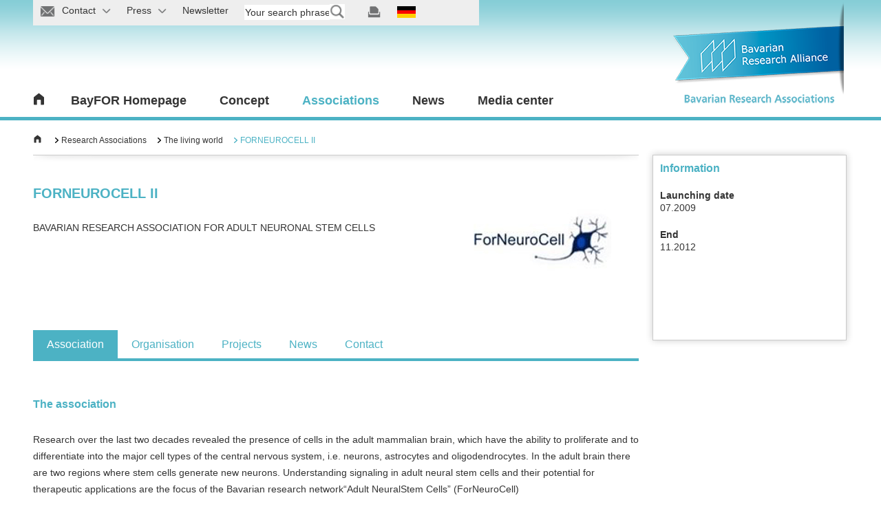

--- FILE ---
content_type: text/html; charset=utf-8
request_url: https://www.bayfor.org/en/bavarian-expertise/bavarian-research-associations/associations/association/forneurocell-ii.html
body_size: 12360
content:
<!DOCTYPE html>
<html lang="en" dir="ltr">
<head>

<meta charset="utf-8">
<!-- 
	This website is powered by TYPO3 - inspiring people to share!
	TYPO3 is a free open source Content Management Framework initially created by Kasper Skaarhoj and licensed under GNU/GPL.
	TYPO3 is copyright 1998-2026 of Kasper Skaarhoj. Extensions are copyright of their respective owners.
	Information and contribution at https://typo3.org/
-->

<base href="https://www.bayfor.org/">


<meta name="generator" content="TYPO3 CMS">
<meta name="viewport" content="width=device-width, initial-scale=1">
<meta name="robots" content="index, follow">
<meta name="author" content="Martin Reichel, Geschäftsführer">
<meta name="twitter:card" content="summary">
<meta name="charset" content="utf-8">
<meta name="copyright" content="Bavarian Research Alliance GmbH (BayFOR), Prinzregentenstr. 52, 80538 Munich, Phone: +49 (0)89 - 9901888 - 0, Fax: +49 (0)89 - 9901888 – 29">
<meta name="publisher" content="Bavarian Research Alliance GmbH">


<link rel="stylesheet" href="/typo3temp/assets/css/7c67d2f3b77925ef2471df9bd8467d59.css?1732655515" media="all">
<link rel="stylesheet" href="/typo3conf/ext/powermail/Resources/Public/Css/Basic.css?1737026762" media="all">
<link rel="stylesheet" href="/typo3conf/ext/rx_shariff/Resources/Public/Css/shariff.complete.css?1737026762" media="all">
<link rel="stylesheet" href="/typo3conf/ext/psb_bayfor_research_asso/Resources/Public/Css/psb_bayfor_research_asso.css?1737026762" media="all">
<link rel="stylesheet" href="fileadmin/html/css/bayfor.css?1769090909" media="all">
<link rel="stylesheet" href="/typo3conf/ext/ke_search/Resources/Public/Css/ke_search_pi1.css?1737026762" media="all">




<script src="fileadmin/html/js/jquery-min.js?1737026761"></script>



<title>FORNEUROCELL II - BayFOR</title>
<meta name="description" content="Research over the last two decades revealed the presence of cells in the adult mammalian brain, which have the ability to proliferate and to differentiate into the major cell types of the central nervous system, i.e. neurons, astrocytes and oligodendrocytes. In the adult brain there are two regions where stem cells generate new neurons. Understanding signaling in adult neural stem cells and their potential for therapeutic applications are the focus of the Bavarian research network“Adult NeuralStem Cells” (ForNeuroCell)
The research network ForNeuroCell will contribute essentially to the development of a regenerative cell replacement therapy for acute and chronic diseases of the central nervous system on the basis of adult stem cells. During the past years, it has become increasingly evident that next to neuroprotection, meaning the strategy of protecting damaged cells from dying off, the regenerative cell replacement therapy is the treatment approach with the greatest potential for the most common afflictions of the brain (trauma, cerebral ischemia, neurodegenerative diseases).There are two complementary strategies for the therapeutic application of adult stem cellsa) Increase and modulation of endogenous neurogenesisb) transplantation of ex vivo generated neural and/or glial precursors cells
ForNeuroCell aims by advancing basic research and biotechnological development for adult stem cells of the nervous system to achieve regeneration of neural cells and reconstitution of the damaged central nervous system by(1) identification of signalling pathways in maintenance and differentiation of adult neural stem cells(2) targeted programming or reprogramming of stem cells(3) preclinical testing in lesion models(4) development of imaging techniques for the detection of endogenous as well as transplanted stem cells in the living organism(5) transfer of stem cell technology to human cells.
Network:
ForNeuroCell represents a network of 10 research groups basedat
the Friedrich Alexander University of Erlangen-Nürnberg,the Ludwig-Maximilians University Munich,the Technical University of Munich,the University of Regensburg,the Julius Maximilians University of Würzburg andthe Hemholtz Center Munich.
This consortium is highly suitable for working on the challengingquestions as the following technological resources are wellestablished there:a) state-of-the-art molecular biologyb) innovative cell biologyc) pre-clinical animal models for acute and chronic CNSdisordersd) cutting edge imaging technology"/>
<link rel="shortcut icon" type="image/x-icon" href="favicon.ico" />        <script src="https://cloud.ccm19.de/app.js?apiKey=c23b8d4ad603bfa11b51f45373bbe8e2bb77baab0d55ebad&amp;domain=645deb3aa98aeb00500e5302&amp;lang=en_US" referrerpolicy="origin"></script>        <!-- Google Tag Manager -->
        <script type="text/x-ccm-loader" data-ccm-loader-group="analytics">
            (function(w,d,s,l,i){w[l]=w[l]||[];w[l].push({'gtm.start':
            new Date().getTime(),event:'gtm.js'});var f=d.getElementsByTagName(s)[0],
            j=d.createElement(s),dl=l!='dataLayer'?'&l='+l:'';j.async=true;j.src=
            'https://www.googletagmanager.com/gtm.js?id='+i+dl;f.parentNode.insertBefore(j,f);
            })(window,document,'script','dataLayer','GTM-MH4XMJP');
        </script>
        <!-- End Google Tag Manager -->
        <!-- Global site tag (gtag.js) - Google Analytics -->
        <script data-ccm-loader-src="https://www.googletagmanager.com/gtag/js?id=G-VRKS5CV0WL" type="text/x-ccm-loader" data-ccm-loader-group="analytics" async></script>
        <script type="text/x-ccm-loader" data-ccm-loader-group="analytics">
            window.dataLayer = window.dataLayer || [];
            function gtag(){dataLayer.push(arguments);}
            gtag('js', new Date());
            gtag('config', 'G-VRKS5CV0WL');
        </script>        <script type="text/x-ccm-loader" data-ccm-loader-group="analytics">
            _linkedin_partner_id = "1750641";
            window._linkedin_data_partner_ids = window._linkedin_data_partner_ids || [];
            window._linkedin_data_partner_ids.push(_linkedin_partner_id);
        </script>
        <script type="text/x-ccm-loader" data-ccm-loader-group="analytics">
            (function(){var s = document.getElementsByTagName("script")[0];
            var b = document.createElement("script");
            b.type = "text/javascript";b.async = true;
            b.src = "https://snap.licdn.com/li.lms-analytics/insight.min.js";
            s.parentNode.insertBefore(b, s);})();
        </script>
    <link rel="stylesheet"  media="all" href="fileadmin/html/css/bfv/bayfor.bfv.min.css">

<style>
#menu_bg
{
	
}
/*#menu-bar ul li > div  {
  display: none;
  
}
#kontakt-wrap, #kontakt-abdeck, #kontakt-icon-abdeck-r, #kontakt-icon-abdeck-l,#presse-wrap, #presse-abdeck, #presse-icon-abdeck-r, #presse-icon-abdeck-l
{
	display:none;
}*/
</style>

<link rel="canonical" href="https://www.bayfor.org/en/bavarian-expertise/bavarian-research-associations/associations/association/forneurocell-ii.html"/>

<link rel="alternate" hreflang="de-DE" href="https://www.bayfor.org/de/unsere-netzwerke/bayerische-forschungsverbuende/forschungsverbuende/association/forneurocell-ii.html"/>
<link rel="alternate" hreflang="en_GB" href="https://www.bayfor.org/en/bavarian-expertise/bavarian-research-associations/associations/association/forneurocell-ii.html"/>
<link rel="alternate" hreflang="x-default" href="https://www.bayfor.org/de/unsere-netzwerke/bayerische-forschungsverbuende/forschungsverbuende/association/forneurocell-ii.html"/>
</head>
<body data-id="1101" class="en">


<style>
    #menu-bar ul li > div {
        display: none;
    }
    #kontakt-wrap, #kontakt-abdeck, #kontakt-icon-abdeck-r, #kontakt-icon-abdeck-l, #presse-wrap, #presse-abdeck, #presse-icon-abdeck-r, #presse-icon-abdeck-l {
        display: none;
    }
    #wrap_container.p-238 .listen-element .bild,kontakt-icon
    #wrap_container.p-2265 .listen-element .bild {
        display: none !important;
    }
</style>

<div id="wrap_container" class="p-1101">
    

<div id="wrap_header">
    <div id="header">
        <div id="top-bar">
            <ul>
                




    
        
            <li id="kontakt-icon" class="">
                <a href="/en/contact.html">
                
                    <img src="fileadmin/html/images/meta_icon_kontakt.png" border="0" alt="" id="img-kontakt" title="">
                    
                <span class="presse-text">Contact</span>
                <img src="fileadmin/html/images/dropdown_pfeil_grau_nach_unten.png" id="img-kontakt-pfeil" border="0" alt="" title="">
                </a>
            </li>
            
    
        
            <li id="presse-icon" class="">
                <a href="/en/press.html">
                
                    <img src="fileadmin/html/images/meta_icon_presse.png" border="0" alt="" id="img-presse" title="">
                    
                <span class="presse-text">Press</span>
                <img src="fileadmin/html/images/dropdown_pfeil_grau_nach_unten.png" id="img-presse-pfeil" border="0" alt="" title="">
                </a>
            </li>
            
    
        
            <li id="newsletter-icon" class="">
                <a href="/en/news/e-mail-newsletter-and-magazine.html">
                
                    <img src="fileadmin/html/images/meta_icon_newsletter.png" border="0" alt="" id="img-newsletter" title="">
                    
                <span class="presse-text">Newsletter</span>
                <img src="fileadmin/html/images/dropdown_pfeil_grau_nach_unten.png" id="img-newsletter-pfeil" border="0" alt="" title="">
                </a>
            </li>
            
    

    <li id="suche-feld"><div class="tx-kesearch-pi1">
	
	<form method="get" id="form_kesearch_pi1" name="form_kesearch_pi1"  action="/en/bavarian-expertise/bavarian-research-associations/search-results.html">
		<fieldset class="kesearch_searchbox">
			
			
			
			

			<div class="kesearchbox">
				<input type="text" id="ke_search_sword" name="tx_kesearch_pi1[sword]" value="" placeholder="Your search phrase" />
				<input type="image" id="kesearch_submit" src="fileadmin/html/images/meta_suche_grau_transparent.png" alt="" class="submit" />
				<div class="clearer">&nbsp;</div>
			</div>

			<input id="kesearchpagenumber" type="hidden" name="tx_kesearch_pi1[page]" value="1" />
			<input id="resetFilters" type="hidden" name="tx_kesearch_pi1[resetFilters]" value="0" />
			<input id="sortByField" type="hidden" name="tx_kesearch_pi1[sortByField]" value="" />
			<input id="sortByDir" type="hidden" name="tx_kesearch_pi1[sortByDir]" value="" />
			<input id="referrerPage" type="hidden" name="tx_kesearch_pi1[referrerPage]" value="1101" />

			

			<span class="resetbutt"><a href="/en/bavarian-expertise/bavarian-research-associations/search-results.html" class="resetButton"><span>Reset</span></a></span>
			<span class="submitbutt"><input type="submit" value="Find" /></span>
		</fieldset>
	</form>

</div>
</li>

    <li id="suche-feld-mob">
        <img id="icon_lupe_mob" src="fileadmin/html/images/meta_icon_suche.png" alt="Start searching" title="Start searching">
    </li>

    
        
            
                    
                
            
                    
                
            
                    
                        <a href="/de/unsere-netzwerke/bayerische-forschungsverbuende/forschungsverbuende/association/forneurocell-ii.html" class="language-de  ">
                            <img src="fileadmin/html/images/meta_icon_de.png" border="0" alt="" title="" id="img-lang">
                        </a>
                    
                
        
            
                    
                
            
                    
                
            
                    <a href="#"></a>
                
        
    

    <li id="print-icon">
        <a href=""><img src="fileadmin/html/images/meta_icon_drucken.png" border="0" alt="" title="" id="img-print"></a>
    </li>


	

            </ul>
            <div id="suche-abdeck">

            </div>
            <div id="suche-icon-abdeck-l">

            </div>
            <div id="suche-icon-abdeck-r">

            </div>
            <div id="suche-wrap">
                <div id="suche-meta">
                    <li id="suche-feld"><div class="tx-kesearch-pi1">
	
	<form method="get" id="form_kesearch_pi1" name="form_kesearch_pi1"  action="/en/bavarian-expertise/bavarian-research-associations/search-results.html">
		<fieldset class="kesearch_searchbox">
			
			
			
			

			<div class="kesearchbox">
				<input type="text" id="ke_search_sword" name="tx_kesearch_pi1[sword]" value="" placeholder="Your search phrase" />
				<input type="image" id="kesearch_submit" src="fileadmin/html/images/meta_suche_grau_transparent.png" alt="" class="submit" />
				<div class="clearer">&nbsp;</div>
			</div>

			<input id="kesearchpagenumber" type="hidden" name="tx_kesearch_pi1[page]" value="1" />
			<input id="resetFilters" type="hidden" name="tx_kesearch_pi1[resetFilters]" value="0" />
			<input id="sortByField" type="hidden" name="tx_kesearch_pi1[sortByField]" value="" />
			<input id="sortByDir" type="hidden" name="tx_kesearch_pi1[sortByDir]" value="" />
			<input id="referrerPage" type="hidden" name="tx_kesearch_pi1[referrerPage]" value="1101" />

			

			<span class="resetbutt"><a href="/en/bavarian-expertise/bavarian-research-associations/search-results.html" class="resetButton"><span>Reset</span></a></span>
			<span class="submitbutt"><input type="submit" value="Find" /></span>
		</fieldset>
	</form>

</div>
</li>	</div>
            </div>
            <div id="kontakt-abdeck">

            </div>
            <div id="kontakt-icon-abdeck-l">

            </div>
            <div id="kontakt-icon-abdeck-r">

            </div>
            <div id="kontakt-wrap">
                <div id="kontakt-meta">
                    
<h3>Contact information of the Bavarian Research Alliance</h3>
<div class="text-meta" style="padding-bottom: 10px;">
    <p style="margin: 0 20px 0 0;">
        Bavarian Research Alliance GmbH<br />
        Prinzregentenstr. 52<br />
        80538 Munich
    </p>
    <p style="margin: 0 20px 0 0;">
        Phone: +49 (0) 89/9901888-0<br/>
        Fax: +49 (0) 89/9901888-29<br/>
        E-Mail: <a href="mailto:info@bayfor.org">info@bayfor.org</a><br/>
        Internet: <a href="https://www.bayfor.org">www.bayfor.org</a>
    </p>
</div>
<div class="text-meta"></div>
<div class="clear"></div>
<div class="linie-meta"></div>
<div class="clear"></div>
<ul id="link-top">
    <li><a href="https://www.bayfor.org/en/about-us/organisation/directions-contact.html">Direction and further offices</a></li>
</ul>
<div class="clear"></div>
                    <div class="clear"></div>
                </div>
            </div>
            <!--Presse Meta-->
            <div id="presse-abdeck">

            </div>
            <div id="presse-icon-abdeck-l">

            </div>
            <div id="presse-icon-abdeck-r">

            </div>
            <div id="presse-wrap">
                <div id="presse-meta">
                    <div class="text-meta">
                        
<ul id="link-top">
	
		
			
				<li class="">
					
							<a href="/en/press.html">
								Press room
							</a>
						

				</li>
			
		
			
		
			
		
			
		
			
		
			
		
			
		
			
		
	
	
		
			<li class="">
				
				<a href="/en/press/press-releases.html">
					Press releases
				</a>
				

			</li>
		
			<li class="">
				
				<a href="/en/press/press-mailing-list.html">
					Press mailing list
				</a>
				

			</li>
		
			<li class="">
				
				<a href="/en/about-us/information-material.html">
					Information material
				</a>
				

			</li>
		
			<li class="">
				
				<a href="/en/news/media-library.html">
					Media library
				</a>
				

			</li>
		
			<li class="">
				
				<a href="/en/press/press-contact.html">
					Press contact
				</a>
				

			</li>
		
	
</ul>

                    </div>
                    <div class="clear"></div>
                </div>
            </div>
        </div>
        <div id="menu-bar">
            <div id="home">
                
                        
                                <a href="/en/bavarian-expertise/bavarian-research-associations.html"><img src="fileadmin/html/images/icon_home.png" border="0" alt="" title=""></a>
                            
                    



            </div>
            <div id="home-burger"><div class="bild"><a style="cursor:pointer;"><img src="fileadmin/html/images/burger_icon.png" border="0" alt="" title=""> </a></div><div class="text"><a style="cursor:pointer;">
                Menu</a></div></div>
            








        
    


<ul id="menu">
    
        
            <li>
                
                    
                            <a href="/en/index.html">
                                
                                        BayFOR Homepage
                                    
                            </a>
                            
    <!-- has no subpages -->
     <!-- asso page end -->

    <!-- end no subpages -->
 <!-- if has subpages -->



</li>

            <li>
                
                    
                            <a href="/en/bavarian-expertise/bavarian-research-associations/concept.html">
                                
                                        Concept
                                    
                            </a>
                            
                                <div class="nav_opener"><img src="fileadmin/html/images/mobile_navi_pfeil_weiss_nach_unten.png" alt="" title="" border="0"></div>
                                <div class="flyout" style="display:none">
                                    <div class="flyin">
                                        <div class="sp1">
                                            <ul>
                                                
                                                    
                                                            
                                                                
                                                                        <li class='first '>
                                                                            <a href="/en/bavarian-expertise/bavarian-research-associations/concept/what-is-a-research-association.html">
                                                                                
                                                                                        What is a research association?
                                                                                    
                                                                            </a>
                                                                            
                                                                        </li>
                                                                    
        
                                                                
                                                                        <li class=' '>
                                                                            <a href="/en/bavarian-expertise/bavarian-research-associations/concept/supporters.html">
                                                                                
                                                                                        Supporters
                                                                                    
                                                                            </a>
                                                                            
                                                                        </li>
                                                                    
        
                                                                
                                                                        
                                                                                </ul>
                                                                                </div>
                                                                                <div class="sp2">
                                                                                <ul>
                                                                            

                        
        
                                                                
                                                                        <li class=' '>
                                                                            <a href="/en/bavarian-expertise/bavarian-research-associations/concept/the-role-of-bayfor.html">
                                                                                
                                                                                        The role of BayFOR
                                                                                    
                                                                            </a>
                                                                            
                                                                        </li>
                                                                    
        
                                                                
                                                                        <li class=' '>
                                                                            <a href="/en/bavarian-expertise/bavarian-research-associations/concept/success-stories.html">
                                                                                
                                                                                        Success stories
                                                                                    
                                                                            </a>
                                                                            
                                                                        </li>
                                                                    
        
                                                                
                                                                        
                                                                                </ul>
                                                                                </div>
                                                                                <div class="sp3">
                                                                                <ul>
                                                                            

                        
        
                                                                
                                                                        <li class=' '>
                                                                            <a href="/en/bavarian-expertise/bavarian-research-associations/concept/collaborative-research-working-group.html">
                                                                                
                                                                                        Collaborative research working group
                                                                                    
                                                                            </a>
                                                                            
                                                                        </li>
                                                                    
        
        


    
</ul>

</div>
<div class="clear"></div>
</div>

</div>
 <!-- if has subpages -->



</li>

            <li>
                
                    
                            <a href="/en/bavarian-expertise/bavarian-research-associations/associations.html" class="active">
                                
                                        Associations
                                    
                            </a>
                            
    <!-- has no subpages -->
    
        <div class="nav_opener"><img src="fileadmin/html/images/mobile_navi_pfeil_weiss_nach_unten.png" alt="" title="" border="0"></div>
        <div class="flyout" style="display:none">
            <div class="flyin">
                

    
        <div class="sp1">
            <ul>
                
                    <li class="first">
                        <a href="/en/bavarian-expertise/bavarian-research-associations/associations/area/the-cultural-world.html">The cultural world</a>
                        
                            <div class="nav_opener_l2"><img src="fileadmin/html/images/mobile_navi_pfeil_grau_nach_unten.png" alt="" title="" border="0"></div>
                            <ul>
                                
                                    
                                
                                    
                                
                                    
                                
                                    
                                
                                    
                                            <li>
                                                
                                                        <a href="/en/bavarian-expertise/bavarian-research-associations/associations/association/forfamily.html">ForFamily</a>
                                                    
                                            </li>
                                        
                                
                                    
                                
                                    
                                            <li>
                                                
                                                        <a href="/en/bavarian-expertise/bavarian-research-associations/associations/association/forgerex.html">ForGeRex</a>
                                                    
                                            </li>
                                        
                                
                                    
                                
                                    
                                
                                    
                                
                                    
                                
                                    
                                
                            </ul>
                        
                    </li>
                
    
    

    
    


    
    
        
            <li class="">
                <a href="/en/bavarian-expertise/bavarian-research-associations/associations/area/the-information-world.html">The information world</a>
                
                    <div class="nav_opener_l2"><img src="fileadmin/html/images/mobile_navi_pfeil_grau_nach_unten.png" alt="" title="" border="0"></div>
                    <ul>
                        
                            
                        
                            
                        
                            
                        
                            
                                    <li>
                                        
                                                <a href="/en/bavarian-expertise/bavarian-research-associations/associations/association/forcudebev.html">FORCuDE@BEV</a>
                                            
                                    </li>
                                
                        
                            
                                    <li>
                                        
                                                <a href="/en/bavarian-expertise/bavarian-research-associations/associations/association/fordaysec.html">ForDaySec</a>
                                            
                                    </li>
                                
                        
                            
                                    <li>
                                        
                                                <a href="/en/bavarian-expertise/bavarian-research-associations/associations/association/fordigithealth.html">ForDigitHealth</a>
                                            
                                    </li>
                                
                        
                            
                        
                            
                        
                            
                        
                            
                        
                            
                        
                            
                        
                            
                        
                            
                        
                            
                                    <li>
                                        
                                                <a href="/en/bavarian-expertise/bavarian-research-associations/associations/association/forsocialrobots.html">FORSocialRobots</a>
                                            
                                    </li>
                                
                        
                            
                        
                            
                        
                            
                        
                            
                        
                            
                        
                            
                        
                    </ul>
                
            </li>
        
        </ul>
        </div>
    

    
    


    
    

    
        
            <div class="sp2">
                <ul>
                    <li class="">
                        <a href="/en/bavarian-expertise/bavarian-research-associations/associations/area/the-living-world.html">The living world</a>
                        
                            <div class="nav_opener_l2"><img src="fileadmin/html/images/mobile_navi_pfeil_grau_nach_unten.png" alt="" title="" border="0"></div>
                            <ul>
                                
                                    
                                
                                    
                                
                                    
                                
                                    
                                
                                    
                                
                                    
                                
                                    
                                            <li>
                                                
                                                        <a href="/en/bavarian-expertise/bavarian-research-associations/associations/association/bayklimafit-2.html">BayKlimaFit 2</a>
                                                    
                                            </li>
                                        
                                
                                    
                                            <li>
                                                
                                                        <a href="/en/bavarian-expertise/bavarian-research-associations/associations/association/bayufp.html">BayUFP</a>
                                                    
                                            </li>
                                        
                                
                                    
                                            <li>
                                                
                                                        <a href="/en/bavarian-expertise/bavarian-research-associations/associations/association/bayoekotox.html">BayÖkotox</a>
                                                    
                                            </li>
                                        
                                
                                    
                                
                                    
                                            <li>
                                                
                                                        <a href="/en/bavarian-expertise/bavarian-research-associations/associations/association/forcovid.html">FOR-COVID</a>
                                                    
                                            </li>
                                        
                                
                                    
                                
                                    
                                
                                    
                                
                                    
                                
                                    
                                            <li>
                                                
                                                        <a href="/en/bavarian-expertise/bavarian-research-associations/associations/association/forinter.html">ForInter</a>
                                                    
                                            </li>
                                        
                                
                                    
                                
                                    
                                
                                    
                                
                                    
                                            <li>
                                                
                                                        <a href="/en/bavarian-expertise/bavarian-research-associations/associations/association/fornero.html">ForNeRo</a>
                                                    
                                            </li>
                                        
                                
                                    
                                
                                    
                                
                                    
                                
                                    
                                
                                    
                                
                                    
                                            <li>
                                                
                                                        <a href="/en/bavarian-expertise/bavarian-research-associations/associations/association/fortither.html">FORTiTher</a>
                                                    
                                            </li>
                                        
                                
                                    
                                
                                    
                                
                                    
                                            <li>
                                                
                                                        <a href="/en/bavarian-expertise/bavarian-research-associations/associations/association/zsk.html">ZSK</a>
                                                    
                                            </li>
                                        
                                
                            </ul>
                        
                    </li>
                </ul>
            </div>
        
    
    


    
    

    
    
        
            <div class="sp3">
                <ul>
                    <li class="">
                        <a href="/en/bavarian-expertise/bavarian-research-associations/associations/area/the-material-world.html">The material world</a>
                        
                            <div class="nav_opener_l2"><img src="fileadmin/html/images/mobile_navi_pfeil_grau_nach_unten.png" alt="" title="" border="0"></div>
                            <ul>
                                
                                    
                                
                                    
                                
                                    
                                
                                    
                                
                                    
                                
                                    
                                            <li>
                                                
                                                        <a href="/en/bavarian-expertise/bavarian-research-associations/associations/association/forcycle-technikum.html">ForCYCLE Technikum</a>
                                                    
                                            </li>
                                        
                                
                                    
                                
                                    
                                
                                    
                                
                                    
                                
                                    
                                
                                    
                                
                                    
                                
                                    
                                
                                    
                                
                                    
                                
                                    
                                
                                    
                                
                                    
                                
                                    
                                
                                    
                                
                                    
                                
                                    
                                
                                    
                                
                                    
                                
                                    
                                
                                    
                                
                                    
                                
                                    
                                
                                    
                                
                                    
                                
                                    
                                            <li>
                                                
                                                        <a href="/en/bavarian-expertise/bavarian-research-associations/associations/association/strom.html">STROM</a>
                                                    
                                            </li>
                                        
                                
                                    
                                
                            </ul>
                        
                    </li>
                </ul>
            </div>
        
    


                
                <div class="clear"></div>
            </div>
        </div>
     <!-- asso page end -->

    <!-- end no subpages -->
 <!-- if has subpages -->



</li>

            <li>
                
                    
                            <a href="/en/bavarian-expertise/bavarian-research-associations/news.html">
                                
                                        News
                                    
                            </a>
                            
                                <div class="nav_opener"><img src="fileadmin/html/images/mobile_navi_pfeil_weiss_nach_unten.png" alt="" title="" border="0"></div>
                                <div class="flyout" style="display:none">
                                    <div class="flyin">
                                        <div class="sp1">
                                            <ul>
                                                
                                                    
                                                            
                                                                
                                                                        <li class='first '>
                                                                            <a href="/en/bavarian-expertise/bavarian-research-associations/news/events.html">
                                                                                
                                                                                        Events
                                                                                    
                                                                            </a>
                                                                            
                                                                        </li>
                                                                    
        
                                                                
                                                                        <li class=' '>
                                                                            <a href="/en/bavarian-expertise/bavarian-research-associations/news/pressemitteilungen.html">
                                                                                
                                                                                        Press releases
                                                                                    
                                                                            </a>
                                                                            
                                                                        </li>
                                                                    
        
        


    
</ul>

</div>
<div class="clear"></div>
</div>

</div>
 <!-- if has subpages -->



</li>

            <li>
                
                    
                            <a href="/en/bavarian-expertise/bavarian-research-associations/media-center.html">
                                
                                        Media center
                                    
                            </a>
                            
                                <div class="nav_opener"><img src="fileadmin/html/images/mobile_navi_pfeil_weiss_nach_unten.png" alt="" title="" border="0"></div>
                                <div class="flyout" style="display:none">
                                    <div class="flyin">
                                        <div class="sp1">
                                            <ul>
                                                
                                                    
                                                            
                                                                
                                                                        <li class='first '>
                                                                            <a href="/en/bavarian-expertise/bavarian-research-associations/media-center/information-material.html">
                                                                                
                                                                                        Information material
                                                                                    
                                                                            </a>
                                                                            
                                                                        </li>
                                                                    
        
                                                                
                                                                        <li class=' '>
                                                                            <a href="/en/bavarian-expertise/bavarian-research-associations/media-center/videos.html">
                                                                                
                                                                                        Videos
                                                                                    
                                                                            </a>
                                                                            
                                                                        </li>
                                                                    
        
        


    
</ul>

</div>
<div class="clear"></div>
</div>

</div>
 <!-- if has subpages -->



</li>


</ul>

        </div>
    </div>

    <div id="wrap_logo">
        <div id="logo">
            
                    <a href="/en/bavarian-expertise/bavarian-research-associations.html">
                        
                                <img src="fileadmin/html/images/bfv/bfv_fahne_schriftzug_en.png" alt="" title="" border="0">
                            
                    </a>
                

        </div>
    </div>

</div>

    <!--TYPO3SEARCH_begin-->
    <div id="content">
        

    
    

            <div id="c9182" class="frame frame-default frame-type-list frame-layout-0">
                
                
                    



                
                
                    

	



                
                

    
        
<div class="tx-psb-bayfor-research-asso">
	<div class="spalte_breit">
		

    <div class="breadcrumb">
        <div class="home-icon">
            <a title="Research Associations" href="/en/bavarian-expertise/bavarian-research-associations/associations.html">
                <img src="/fileadmin/html/images/icon_home_breadcrumb.png" border="0" alt="" title="">
            </a>
        </div>
        <ul>
            <li class="active sub">
                <a title="Research Associations" href="/en/bavarian-expertise/bavarian-research-associations/associations.html">
                    Research Associations
                </a>
            </li>
            <li class="active sub">
                <a title="The living world" href="/en/bavarian-expertise/bavarian-research-associations/associations/area/the-living-world.html">
                    The living world
                </a>
            </li>
            <li class="active current sub"><a title="FORNEUROCELL II" href="#">
                FORNEUROCELL II
            </a>
            </li>
        </ul>
    </div>

    <section class="main_content">
        <div class="inner_content">

            

<section class="area_header">
	<div class="bfv_box_left">
		<h1>FORNEUROCELL II</h1>
		<p>
			<p class="bodytext">BAVARIAN RESEARCH ASSOCIATION FOR ADULT NEURONAL STEM CELLS</p>
		</p>
	</div>
	<div class="bfv_box_right">
		
			
				
					<img alt="Logo FORNEUROCELL II" src="/fileadmin/user_upload/forschungsverbuende/forneurocell_II/BayFOR-forneurocell-ii.jpg" width="280" height="158" />
				
			
		
	</div>
	<div class="clear"></div>
</section>

            <div id="tabs" class="ui-tabs ui-widget ui-widget-content ui-corner-all">
                <div class="bfv_reiter">
                    <ul class="bfv_reiter_menu ui-tabs-nav ui-helper-reset ui-helper-clearfix ui-widget-header ui-corner-all" role="tablist">

                        <!-- Tab header -->
                        
                            <li class="ajax-disabled ui-state-default ui-corner-top" role="tab" tabindex="0" aria-controls="tabs-1" aria-labelledby="ui-id-1" aria-selected="true">
                                <a href="#association" class="ui-tabs-anchor" role="presentation" tabindex="-1" id="ui-id-1">
                                    Association
                                </a>
                            </li>
                        

                        
                            <li class="ajax-disabled ui-state-default ui-corner-top" role="tab" tabindex="0" aria-controls="tabs-2" aria-labelledby="ui-id-2" aria-selected="true">
                                <a href="#organisation" class="ui-tabs-anchor" role="presentation" tabindex="-1" id="ui-id-2">
                                    Organisation

                                    <ul class="submenu">
                                        
                                            
                                                <li>
                                                    <a class="anchor-link" href="#spokesperson">Spokesperson</a>
                                                </li>
                                            
                                                <li>
                                                    <a class="anchor-link" href="#second-spokesperson">Second Spokesperson</a>
                                                </li>
                                            
                                                <li>
                                                    <a class="anchor-link" href="#general-management">General Management</a>
                                                </li>
                                            
                                                <li>
                                                    <a class="anchor-link" href="#head-of-research-division">Head of Research Division</a>
                                                </li>
                                            
                                                <li>
                                                    <a class="anchor-link" href="#scientists">Scientists</a>
                                                </li>
                                            
                                                <li>
                                                    <a class="anchor-link" href="#technician">Technician</a>
                                                </li>
                                            
                                        
                                    </ul>
                                </a>
                            </li>
                        

                        

                            

                        

                        
                            <li class="ajax-disabled ui-state-default ui-corner-top" role="tab" tabindex="0" aria-controls="tabs-5" aria-labelledby="ui-id-5" aria-selected="true">
                                <a href="#projects" class="ui-tabs-anchor" role="presentation" tabindex="-1" id="ui-id-5">
                                    Projects
                                </a>
                            </li>
                        

                        
                            <li class="ajax-disabled ui-state-default ui-corner-top" role="tab" tabindex="0" aria-controls="tabs-6" aria-labelledby="ui-id-6" aria-selected="true">
                                <a href="#news" class="ui-tabs-anchor" role="presentation" tabindex="-1" id="ui-id-6">
                                    News

                                    <ul class="submenu">
                                        
                                        
                                        
                                            <li>
                                                <a class="anchor-link" href="#events">Events</a>
                                            </li>
                                        
                                    </ul>
                                </a>
                            </li>
                        

                        
                            <li class="ajax-disabled ui-state-default ui-corner-top" role="tab" tabindex="0" aria-controls="tabs-7" aria-labelledby="ui-id-7" aria-selected="true">
                                <a href="#contact" class="ui-tabs-anchor" role="presentation" tabindex="-1" id="ui-id-7">
                                    Contact
                                </a>
                            </li>
                        

                    </ul>
                </div>

                <!-- Tab content -->
                
                    <div class="bfv_inhalt ui-tabs-panel ui-widget-content ui-corner-bottom" id="association" aria-labelledby="ui-id-1" role="tabpanel" aria-expanded="true" aria-hidden="false">
                        <h2>The association</h2>
                        <p class="bodytext">Research over the last two decades revealed the presence of cells in the adult mammalian brain, which have the ability to proliferate and to differentiate into the major cell types of the central nervous system, i.e. neurons, astrocytes and oligodendrocytes. In the adult brain there are two regions where stem cells generate new neurons. Understanding signaling in adult neural stem cells and their potential for therapeutic applications are the focus of the Bavarian research network“Adult NeuralStem Cells” (ForNeuroCell)
</p>
<p class="bodytext">The research network ForNeuroCell will contribute essentially to the development of a regenerative cell replacement therapy for acute and chronic diseases of the central nervous system on the basis of adult stem cells. During the past years, it has become increasingly evident that next to neuroprotection, meaning the strategy of protecting damaged cells from dying off, the regenerative cell replacement therapy is the treatment approach with the greatest potential for the most common afflictions of the brain (trauma, cerebral ischemia, neurodegenerative diseases).<br>There are two complementary strategies for the therapeutic application of adult stem cells<br>a) Increase and modulation of endogenous neurogenesis<br>b) transplantation of ex vivo generated neural and/or glial precursors cells
</p>
<p class="bodytext">ForNeuroCell aims by advancing basic research and biotechnological development for adult stem cells of the nervous system to achieve regeneration of neural cells and reconstitution of the damaged central nervous system by<br>(1) identification of signalling pathways in maintenance and differentiation of adult neural stem cells<br>(2) targeted programming or reprogramming of stem cells<br>(3) preclinical testing in lesion models<br>(4) development of imaging techniques for the detection of endogenous as well as transplanted stem cells in the living organism<br>(5) transfer of stem cell technology to human cells.
</p>
<p class="bodytext"><b>Network:</b>
</p>
<p class="bodytext">ForNeuroCell represents a network of 10 research groups based<br>at
</p>
<p class="bodytext">the Friedrich Alexander University of Erlangen-Nürnberg,<br><br>the Ludwig-Maximilians University Munich,<br><br>the Technical University of Munich,<br><br>the University of Regensburg,<br><br>the Julius Maximilians University of Würzburg and<br><br>the Hemholtz Center Munich.
</p>
<p class="bodytext">This consortium is highly suitable for working on the challenging<br>questions as the following technological resources are well<br>established there:<br><br>a) state-of-the-art molecular biology<br><br>b) innovative cell biology<br><br>c) pre-clinical animal models for acute and chronic CNS<br>disorders<br><br>d) cutting edge imaging technology</p>


                        
                            <ul class="association__documents">
                                
                                    
                                        <li>
                                            <a href="/fileadmin/user_upload/forschungsverbuende/forneurocell_II/BayFOR-forneurocell-ii-infoblatt-en.pdf" target="_blank">
                                                
                                                        Flyer FORNEUROCELL II
                                                    
                                            </a>
                                        </li>
                                    
                                
                            </ul>
                        

                    </div>
                

                
                    <div class="bfv_inhalt ui-tabs-panel ui-widget-content ui-corner-bottom" id="organisation" aria-labelledby="ui-id-2" role="tabpanel" aria-expanded="false" aria-hidden="true" style="display: none;">
                        <h2>Organisation</h2>
                        <p>
                            
                                

                                    <div class="accordion ui-accordion ui-widget ui-helper-reset" role="tablist">
                                        <h3 id="spokesperson" class="ui-accordion-header ui-helper-reset ui-state-default ui-accordion-icons ui-accordion-header-active ui-state-active ui-corner-top" role="tab" aria-controls="ui-accordion-1-panel-0" aria-selected="true" aria-expanded="true" tabindex="0"><span class="ui-accordion-header-icon ui-icon ui-icon-circle-arrow-s"></span>
                                            Spokesperson
                                        </h3>

                                        <div class="ui-accordion-content ui-helper-reset ui-widget-content ui-corner-bottom ui-accordion-content-active" id="ui-accordion-1-panel-0" aria-labelledby="ui-accordion-1-header-0" role="tabpanel" aria-hidden="false" style="display: block;">
                                            <ul>
                                                
                                                    
                                                        <li>
                                                            <a href="/en/bavarian-expertise/bavarian-research-associations/associations/person/forneurocell-ii/winkler-juergen.html">
                                                                Prof. Dr. med. Jürgen Winkler
                                                            </a>
                                                        </li>
                                                    
                                                
                                            </ul>
                                        </div>
                                    </div>
                                

                                    <div class="accordion ui-accordion ui-widget ui-helper-reset" role="tablist">
                                        <h3 id="second-spokesperson" class="ui-accordion-header ui-helper-reset ui-state-default ui-accordion-icons ui-accordion-header-active ui-state-active ui-corner-top" role="tab" aria-controls="ui-accordion-1-panel-0" aria-selected="true" aria-expanded="true" tabindex="0"><span class="ui-accordion-header-icon ui-icon ui-icon-circle-arrow-s"></span>
                                            Second Spokesperson
                                        </h3>

                                        <div class="ui-accordion-content ui-helper-reset ui-widget-content ui-corner-bottom ui-accordion-content-active" id="ui-accordion-1-panel-0" aria-labelledby="ui-accordion-1-header-0" role="tabpanel" aria-hidden="false" style="display: block;">
                                            <ul>
                                                
                                                    
                                                        <li>
                                                            <a href="/en/bavarian-expertise/bavarian-research-associations/associations/person/forneurocell-ii/goetz-magdalena.html">
                                                                Prof. Dr. Magdalena Götz
                                                            </a>
                                                        </li>
                                                    
                                                
                                            </ul>
                                        </div>
                                    </div>
                                

                                    <div class="accordion ui-accordion ui-widget ui-helper-reset" role="tablist">
                                        <h3 id="general-management" class="ui-accordion-header ui-helper-reset ui-state-default ui-accordion-icons ui-accordion-header-active ui-state-active ui-corner-top" role="tab" aria-controls="ui-accordion-1-panel-0" aria-selected="true" aria-expanded="true" tabindex="0"><span class="ui-accordion-header-icon ui-icon ui-icon-circle-arrow-s"></span>
                                            General Management
                                        </h3>

                                        <div class="ui-accordion-content ui-helper-reset ui-widget-content ui-corner-bottom ui-accordion-content-active" id="ui-accordion-1-panel-0" aria-labelledby="ui-accordion-1-header-0" role="tabpanel" aria-hidden="false" style="display: block;">
                                            <ul>
                                                
                                                    
                                                        <li>
                                                            <a href="/en/bavarian-expertise/bavarian-research-associations/associations/person/forneurocell-ii/lederer-rosi.html">
                                                                Dr. Rosi Lederer
                                                            </a>
                                                        </li>
                                                    
                                                
                                            </ul>
                                        </div>
                                    </div>
                                

                                    <div class="accordion ui-accordion ui-widget ui-helper-reset" role="tablist">
                                        <h3 id="head-of-research-division" class="ui-accordion-header ui-helper-reset ui-state-default ui-accordion-icons ui-accordion-header-active ui-state-active ui-corner-top" role="tab" aria-controls="ui-accordion-1-panel-0" aria-selected="true" aria-expanded="true" tabindex="0"><span class="ui-accordion-header-icon ui-icon ui-icon-circle-arrow-s"></span>
                                            Head of Research Division
                                        </h3>

                                        <div class="ui-accordion-content ui-helper-reset ui-widget-content ui-corner-bottom ui-accordion-content-active" id="ui-accordion-1-panel-0" aria-labelledby="ui-accordion-1-header-0" role="tabpanel" aria-hidden="false" style="display: block;">
                                            <ul>
                                                
                                                    
                                                        <li>
                                                            <a href="/en/bavarian-expertise/bavarian-research-associations/associations/person/forneurocell-ii/aigner-ludwig.html">
                                                                Prof. Dr. Ludwig Aigner
                                                            </a>
                                                        </li>
                                                    
                                                        <li>
                                                            <a href="/en/bavarian-expertise/bavarian-research-associations/associations/person/forneurocell-ii/berninger-benedikt.html">
                                                                Dr. Benedikt Berninger
                                                            </a>
                                                        </li>
                                                    
                                                        <li>
                                                            <a href="/en/bavarian-expertise/bavarian-research-associations/associations/person/forneurocell-ii/bluemcke-ingmar.html">
                                                                Prof. Dr. Ingmar Blümcke
                                                            </a>
                                                        </li>
                                                    
                                                        <li>
                                                            <a href="/en/bavarian-expertise/bavarian-research-associations/associations/person/forneurocell-ii/bogdahn-ulrich.html">
                                                                Prof. Dr. Ulrich Bogdahn
                                                            </a>
                                                        </li>
                                                    
                                                        <li>
                                                            <a href="/en/bavarian-expertise/bavarian-research-associations/associations/person/forneurocell-ii/couillard-despres-sebastien.html">
                                                                Dr. Sebastien Couillard-Despres
                                                            </a>
                                                        </li>
                                                    
                                                        <li>
                                                            <a href="/en/bavarian-expertise/bavarian-research-associations/associations/person/forneurocell-ii/herms-jochen.html">
                                                                Prof. Dr. Jochen Herms
                                                            </a>
                                                        </li>
                                                    
                                                        <li>
                                                            <a href="/en/bavarian-expertise/bavarian-research-associations/associations/person/forneurocell-ii/kalbitzer-hans-robert.html">
                                                                Prof. Dr. Hans Robert Kalbitzer
                                                            </a>
                                                        </li>
                                                    
                                                        <li>
                                                            <a href="/en/bavarian-expertise/bavarian-research-associations/associations/person/forneurocell-ii/klucken-jochen.html">
                                                                PD Dr. Jochen Klucken
                                                            </a>
                                                        </li>
                                                    
                                                        <li>
                                                            <a href="/en/bavarian-expertise/bavarian-research-associations/associations/person/forneurocell-ii/lie-chichung-d.html">
                                                                Dr. Chichung D. Lie
                                                            </a>
                                                        </li>
                                                    
                                                        <li>
                                                            <a href="/en/bavarian-expertise/bavarian-research-associations/associations/person/forneurocell-ii/prakash-nilima.html">
                                                                Dr. Nilima Prakash
                                                            </a>
                                                        </li>
                                                    
                                                        <li>
                                                            <a href="/en/bavarian-expertise/bavarian-research-associations/associations/person/forneurocell-ii/sendtner-michael.html">
                                                                Prof. Dr. Michael Sendtner
                                                            </a>
                                                        </li>
                                                    
                                                        <li>
                                                            <a href="/en/bavarian-expertise/bavarian-research-associations/associations/person/forneurocell-ii/stroh-albrecht.html">
                                                                Dr. Albrecht Stroh
                                                            </a>
                                                        </li>
                                                    
                                                        <li>
                                                            <a href="/en/bavarian-expertise/bavarian-research-associations/associations/person/forneurocell-ii/wegner-michael.html">
                                                                Prof. Dr. Michael Wegner
                                                            </a>
                                                        </li>
                                                    
                                                        <li>
                                                            <a href="/en/bavarian-expertise/bavarian-research-associations/associations/person/forneurocell-ii/zimmer-claus.html">
                                                                Prof. Dr. Claus Zimmer
                                                            </a>
                                                        </li>
                                                    
                                                
                                            </ul>
                                        </div>
                                    </div>
                                

                                    <div class="accordion ui-accordion ui-widget ui-helper-reset" role="tablist">
                                        <h3 id="scientists" class="ui-accordion-header ui-helper-reset ui-state-default ui-accordion-icons ui-accordion-header-active ui-state-active ui-corner-top" role="tab" aria-controls="ui-accordion-1-panel-0" aria-selected="true" aria-expanded="true" tabindex="0"><span class="ui-accordion-header-icon ui-icon ui-icon-circle-arrow-s"></span>
                                            Scientists
                                        </h3>

                                        <div class="ui-accordion-content ui-helper-reset ui-widget-content ui-corner-bottom ui-accordion-content-active" id="ui-accordion-1-panel-0" aria-labelledby="ui-accordion-1-header-0" role="tabpanel" aria-hidden="false" style="display: block;">
                                            <ul>
                                                
                                                    
                                                        <li>
                                                            <a href="/en/bavarian-expertise/bavarian-research-associations/associations/person/forneurocell-ii/coras-roland.html">
                                                                 Roland Coras
                                                            </a>
                                                        </li>
                                                    
                                                        <li>
                                                            <a href="/en/bavarian-expertise/bavarian-research-associations/associations/person/forneurocell-ii/filser-severin.html">
                                                                Dipl. Biologe Severin Filser
                                                            </a>
                                                        </li>
                                                    
                                                        <li>
                                                            <a href="/en/bavarian-expertise/bavarian-research-associations/associations/person/forneurocell-ii/hornig-julia.html">
                                                                Dipl. Biologin Julia Hornig
                                                            </a>
                                                        </li>
                                                    
                                                        <li>
                                                            <a href="/en/bavarian-expertise/bavarian-research-associations/associations/person/forneurocell-ii/khan-amir-muhammad.html">
                                                                Dr. Amir Muhammad Khan
                                                            </a>
                                                        </li>
                                                    
                                                        <li>
                                                            <a href="/en/bavarian-expertise/bavarian-research-associations/associations/person/forneurocell-ii/kressel-jenny.html">
                                                                Dipl. Biologin Jenny Kressel
                                                            </a>
                                                        </li>
                                                    
                                                        <li>
                                                            <a href="/en/bavarian-expertise/bavarian-research-associations/associations/person/forneurocell-ii/liu-lina.html">
                                                                Dipl. Biologin Lina Liu
                                                            </a>
                                                        </li>
                                                    
                                                        <li>
                                                            <a href="/en/bavarian-expertise/bavarian-research-associations/associations/person/forneurocell-ii/meier-florian.html">
                                                                 Florian Meier
                                                            </a>
                                                        </li>
                                                    
                                                        <li>
                                                            <a href="/en/bavarian-expertise/bavarian-research-associations/associations/person/forneurocell-ii/njunting-marleijse.html">
                                                                Dr. rer. medic Marleijse Njunting
                                                            </a>
                                                        </li>
                                                    
                                                        <li>
                                                            <a href="/en/bavarian-expertise/bavarian-research-associations/associations/person/forneurocell-ii/ramm-paul.html">
                                                                 Paul Ramm
                                                            </a>
                                                        </li>
                                                    
                                                        <li>
                                                            <a href="/en/bavarian-expertise/bavarian-research-associations/associations/person/forneurocell-ii/sanchez-rodrigo.html">
                                                                 Rodrigo Sanchez
                                                            </a>
                                                        </li>
                                                    
                                                        <li>
                                                            <a href="/en/bavarian-expertise/bavarian-research-associations/associations/person/forneurocell-ii/zhang-jingzhong.html">
                                                                Dr. Jingzhong Zhang
                                                            </a>
                                                        </li>
                                                    
                                                
                                            </ul>
                                        </div>
                                    </div>
                                

                                    <div class="accordion ui-accordion ui-widget ui-helper-reset" role="tablist">
                                        <h3 id="technician" class="ui-accordion-header ui-helper-reset ui-state-default ui-accordion-icons ui-accordion-header-active ui-state-active ui-corner-top" role="tab" aria-controls="ui-accordion-1-panel-0" aria-selected="true" aria-expanded="true" tabindex="0"><span class="ui-accordion-header-icon ui-icon ui-icon-circle-arrow-s"></span>
                                            Technician
                                        </h3>

                                        <div class="ui-accordion-content ui-helper-reset ui-widget-content ui-corner-bottom ui-accordion-content-active" id="ui-accordion-1-panel-0" aria-labelledby="ui-accordion-1-header-0" role="tabpanel" aria-hidden="false" style="display: block;">
                                            <ul>
                                                
                                                    
                                                        <li>
                                                            <a href="/en/bavarian-expertise/bavarian-research-associations/associations/person/forneurocell-ii/laass-susanne.html">
                                                                 Susanne Laaß
                                                            </a>
                                                        </li>
                                                    
                                                        <li>
                                                            <a href="/en/bavarian-expertise/bavarian-research-associations/associations/person/forneurocell-ii/rings-birte.html">
                                                                 Birte Rings
                                                            </a>
                                                        </li>
                                                    
                                                
                                            </ul>
                                        </div>
                                    </div>
                                
                            
                        </p>
                    </div>
                

                
                        <div class="bfv_inhalt ui-tabs-panel ui-widget-content ui-corner-bottom" id="partner" aria-labelledby="ui-id-3" role="tabpanel" aria-expanded="false" aria-hidden="true" style="display: none;">
                            <h2>Partner</h2>

                            

                            

                        </div>
                    

                

                
                    <div class="bfv_inhalt ui-tabs-panel ui-widget-content ui-corner-bottom" id="projects" aria-labelledby="ui-id-5" role="tabpanel" aria-expanded="false" aria-hidden="true" style="display: none;">
                        <h2>Projects</h2>
                        <p>
                        <ul>
                            
                                
                                    
                                            <li>
                                                Identification of signalling pathways in maintenance and differentiation of adult neural stem cells
                                                <ul>
                                                    
                                                        <li class="isFormatted">
                                                            <a class="more_link" href="/en/bavarian-expertise/bavarian-research-associations/associations/project/forneurocell-ii/identification-of-signalling-pathways-regulating-adult-neural-stem-cell-maintenance.html">
                                                                Identification of signalling pathways regulating adult neural stem cell maintenance
                                                            </a>
                                                        </li>
                                                    
                                                </ul>
                                            </li>
                                        
                                
                                    
                                            <li>
                                                Development of imaging techniques for the detection of endogenous as well as transplanted stem cells in the living organism
                                                <ul>
                                                    
                                                        <li class="isFormatted">
                                                            <a class="more_link" href="/en/bavarian-expertise/bavarian-research-associations/associations/project/forneurocell-ii/non-invasive-detection-of-functional-integration-of-optically-controlled-stem-cells-by-fmri-in-vivo.html">
                                                                Non-invasive detection of functional integration of optically-controlled stem cells by (f)MRI in vivo
                                                            </a>
                                                        </li>
                                                    
                                                        <li class="isFormatted">
                                                            <a class="more_link" href="/en/bavarian-expertise/bavarian-research-associations/associations/project/forneurocell-ii/watch-me-if-you-can-optical-and-mrs-imaging-of-neurogenesis-in-the-adult-brain-1.html">
                                                                Watch me if you can: Optical and MRS imaging of neurogenesis in the adult brain
                                                            </a>
                                                        </li>
                                                    
                                                </ul>
                                            </li>
                                        
                                
                                    
                                            <li>
                                                Preclinical testing in lesion models
                                                <ul>
                                                    
                                                        <li class="isFormatted">
                                                            <a class="more_link" href="/en/bavarian-expertise/bavarian-research-associations/associations/project/forneurocell-ii/long-term-in-vivo-imaging-of-the-integration-the-maturation-and-the-survival-of-adult-born-neurons-in-the-olfactory-bulb-of-transgenic-animal-models-of-alzheimers-disease.html">
                                                                Long-term in vivo imaging of the integration, the maturation and the survival of adult-born neurons in the olfactory bulb of transgenic animal models of Alzheimer’s disease
                                                            </a>
                                                        </li>
                                                    
                                                        <li class="isFormatted">
                                                            <a class="more_link" href="/en/bavarian-expertise/bavarian-research-associations/associations/project/forneurocell-ii/characterization-of-adult-neural-progenitor-cells-inthe-striatum-in-models-of-parkinsons-disease-1.html">
                                                                Characterization of adult neural progenitor cells inthe striatum in models of Parkinson&#039;s disease
                                                            </a>
                                                        </li>
                                                    
                                                        <li class="isFormatted">
                                                            <a class="more_link" href="/en/bavarian-expertise/bavarian-research-associations/associations/project/forneurocell-ii/differentiation-of-adult-human-astroglia-into-functional-neurons-1.html">
                                                                Differentiation of adult human astroglia into functional neurons
                                                            </a>
                                                        </li>
                                                    
                                                        <li class="isFormatted">
                                                            <a class="more_link" href="/en/bavarian-expertise/bavarian-research-associations/associations/project/forneurocell-ii/watch-me-if-you-can-optical-and-mrs-imaging-of-neurogenesis-in-the-adult-brain.html">
                                                                Watch me if you can: Optical and MRS imaging of neurogenesis in the adult brain
                                                            </a>
                                                        </li>
                                                    
                                                </ul>
                                            </li>
                                        
                                
                                    
                                            <li>
                                                Targeted programming or reprogramming of stem cells
                                                <ul>
                                                    
                                                        <li class="isFormatted">
                                                            <a class="more_link" href="/en/bavarian-expertise/bavarian-research-associations/associations/project/forneurocell-ii/characterization-of-adult-neural-progenitor-cells-inthe-striatum-in-models-of-parkinsons-disease-2.html">
                                                                Characterization of adult neural progenitor cells inthe striatum in models of Parkinson&#039;s disease
                                                            </a>
                                                        </li>
                                                    
                                                        <li class="isFormatted">
                                                            <a class="more_link" href="/en/bavarian-expertise/bavarian-research-associations/associations/project/forneurocell-ii/impact-of-sox-proteins-on-adult-oligodendrogenesis-in-the-normal-and-lesioned-spinal-cord.html">
                                                                Impact of Sox proteins on adult oligodendrogenesis in the normal and lesioned spinal cord
                                                            </a>
                                                        </li>
                                                    
                                                        <li class="isFormatted">
                                                            <a class="more_link" href="/en/bavarian-expertise/bavarian-research-associations/associations/project/forneurocell-ii/differentiation-of-adult-human-astroglia-into-functional-neurons-2.html">
                                                                Differentiation of adult human astroglia into functional neurons
                                                            </a>
                                                        </li>
                                                    
                                                        <li class="isFormatted">
                                                            <a class="more_link" href="/en/bavarian-expertise/bavarian-research-associations/associations/project/forneurocell-ii/functional-characterization-od-adult-human-hippocampal-stem-cells-and-their-targeted-differentiation-into-dopaminergic-neurons-1.html">
                                                                Functional characterization od adult human hippocampal stem cells and their targeted differentiation into dopaminergic neurons
                                                            </a>
                                                        </li>
                                                    
                                                        <li class="isFormatted">
                                                            <a class="more_link" href="/en/bavarian-expertise/bavarian-research-associations/associations/project/forneurocell-ii/canonical-wnt-signalling-in-dopaminergic-differentiation-in-vivo-and-in-vitro-1.html">
                                                                Canonical Wnt-signalling in dopaminergic differentiation in vivo and in vitro
                                                            </a>
                                                        </li>
                                                    
                                                </ul>
                                            </li>
                                        
                                
                                    
                                            <li>
                                                Transfer of stem cell technology to human cells
                                                <ul>
                                                    
                                                        <li class="isFormatted">
                                                            <a class="more_link" href="/en/bavarian-expertise/bavarian-research-associations/associations/project/forneurocell-ii/characterization-of-adult-neural-progenitor-cells-inthe-striatum-in-models-of-parkinsons-disease.html">
                                                                Characterization of adult neural progenitor cells inthe striatum in models of Parkinson&#039;s disease
                                                            </a>
                                                        </li>
                                                    
                                                        <li class="isFormatted">
                                                            <a class="more_link" href="/en/bavarian-expertise/bavarian-research-associations/associations/project/forneurocell-ii/differentiation-of-adult-human-astroglia-into-functional-neurons.html">
                                                                Differentiation of adult human astroglia into functional neurons
                                                            </a>
                                                        </li>
                                                    
                                                        <li class="isFormatted">
                                                            <a class="more_link" href="/en/bavarian-expertise/bavarian-research-associations/associations/project/forneurocell-ii/functional-characterization-od-adult-human-hippocampal-stem-cells-and-their-targeted-differentiation-into-dopaminergic-neurons.html">
                                                                Functional characterization od adult human hippocampal stem cells and their targeted differentiation into dopaminergic neurons
                                                            </a>
                                                        </li>
                                                    
                                                        <li class="isFormatted">
                                                            <a class="more_link" href="/en/bavarian-expertise/bavarian-research-associations/associations/project/forneurocell-ii/canonical-wnt-signalling-in-dopaminergic-differentiation-in-vivo-and-in-vitro.html">
                                                                Canonical Wnt-signalling in dopaminergic differentiation in vivo and in vitro
                                                            </a>
                                                        </li>
                                                    
                                                </ul>
                                            </li>
                                        
                                
                            
                        </ul>
                        </p>
                    </div>
                

                
                    <div class="bfv_inhalt ui-tabs-panel ui-widget-content ui-corner-bottom" id="news" aria-labelledby="ui-id-6" role="tabpanel" aria-expanded="false" aria-hidden="true" style="display: none;">
                        <h2>News</h2>

                        

                        

                        
                            <div class="accordion ui-accordion ui-widget ui-helper-reset" role="tablist">
                                <h3 id="events" class="ui-accordion-header ui-helper-reset ui-state-default ui-accordion-icons ui-accordion-header-active ui-state-active ui-corner-top" role="tab" aria-controls="ui-accordion-1-panel-2" aria-selected="true" aria-expanded="true" tabindex="0"><span class="ui-accordion-header-icon ui-icon ui-icon-circle-arrow-s"></span>
                                    Events
                                </h3>


                                <div class="ui-accordion-content ui-helper-reset ui-widget-content ui-corner-bottom ui-accordion-content-active" id="ui-accordion-1-panel-2" aria-labelledby="ui-accordion-1-header-2" role="tabpanel" aria-hidden="false" style="display: block;">
                                    <ul>
                                        
                                            <li>
                                                29.03.2012
                                                <h3>Seminar for PhD students</h3>

                                                
                                                
                                                <a class="e-1676" href="/en/bavarian-expertise/bavarian-research-associations/associations/event/show/forneurocell-ii/seminar-for-phd-students.html">
                                                    more
                                                </a>
                                            </li>
                                        
                                            <li>
                                                22.11.2011
                                                <h3>Workshop ForNeuroCell</h3>

                                                
                                                
                                                <a class="e-1675" href="/en/bavarian-expertise/bavarian-research-associations/associations/event/show/forneurocell-ii/workshop-forneurocell.html">
                                                    more
                                                </a>
                                            </li>
                                        
                                            <li>
                                                08.04.2011
                                                <h3>Symposium of the Bavarian Research Network ForNeuroCell</h3>

                                                
                                                
                                                
                                                <a class="e-1672" href="/en/bavarian-expertise/bavarian-research-associations/associations/event/show/forneurocell-ii/symposium-of-the-bavarian-research-network-forneurocell.html">
                                                    more
                                                </a>
                                            </li>
                                        
                                            <li>
                                                24.03.2011
                                                <h3>Forum Life Science</h3>

                                                
                                                
                                                
                                                <a class="e-1671" href="/en/bavarian-expertise/bavarian-research-associations/associations/event/show/forneurocell-ii/forum-life-science.html">
                                                    more
                                                </a>
                                            </li>
                                        
                                            <li>
                                                20.10.2010
                                                <h3>Scientific Challenges in European Health</h3>

                                                
                                                
                                                
                                                <a class="e-1670" href="/en/bavarian-expertise/bavarian-research-associations/associations/event/show/forneurocell-ii/scientific-challenges-in-european-health.html">
                                                    more
                                                </a>
                                            </li>
                                        
                                            <li>
                                                13.05.2010
                                                <h3>ForNeuroCell informs at the Ökumenischen Kirchentag in Munich</h3>

                                                
                                                
                                                <a class="e-1669" href="/en/bavarian-expertise/bavarian-research-associations/associations/event/show/forneurocell-ii/forneurocell-informs-at-the-oekumenischen-kirchentag-in-munich.html">
                                                    more
                                                </a>
                                            </li>
                                        
                                            <li>
                                                28.04.2010
                                                <h3>Workshop for PhD students &quot;Grant Writing&quot;</h3>

                                                
                                                
                                                <a class="e-1668" href="/en/bavarian-expertise/bavarian-research-associations/associations/event/show/forneurocell-ii/workshop-for-phd-students-grant-writing.html">
                                                    more
                                                </a>
                                            </li>
                                        
                                            <li>
                                                16.04.2010
                                                <h3>Meeting ForNeuroCell II</h3>

                                                
                                                
                                                <a class="e-1667" href="/en/bavarian-expertise/bavarian-research-associations/associations/event/show/forneurocell-ii/meeting-forneurocell-ii.html">
                                                    more
                                                </a>
                                            </li>
                                        
                                            <li>
                                                29.10.2009
                                                <h3>Kick-off Meeting ForNeuroCell II</h3>

                                                
                                                
                                                <a class="e-1666" href="/en/bavarian-expertise/bavarian-research-associations/associations/event/show/forneurocell-ii/kick-off-meeting-forneurocell-ii.html">
                                                    more
                                                </a>
                                            </li>
                                        
                                    </ul>
                                </div>
                            </div>
                        

                    </div>
                

                
                    <div class="bfv_inhalt ui-tabs-panel ui-widget-content ui-corner-bottom" id="contact" aria-labelledby="ui-id-7" role="tabpanel" aria-expanded="false" aria-hidden="true" style="display: none;">
                        <h2>Contact</h2>
                        <p>
                            <p class="bodytext">Dr. Rosi Lederer<br>Institute of Physiological Genomics<br>Pettenkoferstr.12<br>80336 Munich<br>phone&nbsp; +49 89 2180 75258<br>&nbsp;&nbsp;&nbsp;&nbsp;&nbsp; &nbsp; &nbsp; &nbsp; +49 89 3187 3864<br>Fax&nbsp;&nbsp;&nbsp; &nbsp; +49 89 2180 75216<br>&lt;link&gt;rosi.lederer@med.uni-muenchen.de <br>&lt;link&gt;forneurocell@uk-erlangen.de &lt;link&gt;</p>
                        </p>
                    </div>
                

            </div>

        </div>
    </section>


	</div>
	<div class="marginalie">
		
    



		<div class="promoting_partner--box promoting_partner--box--information box box-vollbild">
            <h4>Information</h4>
			
				<div class="content_block">
					<h4>Launching date</h4>
					07.2009
				</div>
			
			
				<div class="content_block">
					<h4>End</h4>
					11.2012
				</div>
			
		</div>
	



	</div>
</div>
    


                
                    



                
                
                    



                
            </div>

        



    

            <div id="c4699" class="frame frame-default frame-type-list frame-layout-0">
                
                
                    



                
                
                    

	



                
                

    


                
                    



                
                
                    



                
            </div>

        




    </div>
    <!--TYPO3SEARCH_end-->
</div>


<div id="wrap_footer">
    <div id="socials">
        <ul>
            <li class="linkedin">
                <a href="https://www.linkedin.com/company/bayfor" target="_blank">
                    <span class="fab fa-linkedin-in"></span>
                </a>
            </li>
        </ul>
    </div>
    <div id="footer">
        <h3>Featured links</h3>
        


	
			<div class="spalte1">
		
		<ul>
		
			<li class="">
				
					
						
								<a href="/en/eu-funding.html">
									EU funding advisory services
								</a>
							
						

	</li>
	
			<li class="">
				
					
						
								<a href="/en/eu-funding/our-services/sme-advisory-services.html">
									SME advisory services
								</a>
							
						

	</li>
	
			<li class="">
				
					
						
								<a href="/en/bavarian-expertise/scientific-coordination-office.html">
									Scientific Coordination Office
								</a>
							
						

	</li>
	
			<li class="">
				
					
						
								<a href="/en/bavarian-expertise/bavarian-research-associations.html">
									Bavarian Research Associations
								</a>
							
						

	</li>
	
			<li class="">
				
					
						
						</ul></div><div class="spalte1"><ul>
						
							
						

	</li>
	
			<li class="">
				
					
						
								<a href="/en/news/events.html">
									Events
								</a>
							
						

	</li>
	
			<li class="">
				
					
						
								<a href="/en/press.html">
									Press room
								</a>
							
						

	</li>
	
			<li class="">
				
					
						
								<a href="/en/news/latest-news.html">
									Latest news
								</a>
							
						

	</li>
	
			<li class="">
				
					
						
						</ul></div><div class="spalte1"><ul>
						
							
						

	</li>
	
			<li class="">
				
					
						
								<a href="/en/about-us/mission/initial-funding-programme-bayintan.html">
									Initial funding programme BayIntAn
								</a>
							
						

	</li>
	
			<li class="">
				
					
						
								<a href="/en/about-us/organisation/directions-contact.html">
									Directions &amp; Contact
								</a>
							
						

	</li>
	
			<li class="">
				
					
						
								<a href="/en/sitemap/sitemap.html">
									Sitemap
								</a>
							
						

	</li>
	
			<li class="">
				
					
						
						</ul></div><div class="spalte1"><ul>
						
							
						

	</li>
	
			<li class="">
				
					
						
								<a href="/en/privacy.html">
									Privacy
								</a>
							
						

	</li>
	
			<li class="">
				
					
						
								<a href="/en/consent-gdpr.html">
									Consent GDPR
								</a>
							
						

	</li>
	
			<li class="">
				
					
						
								<a href="/en/gtc-for-events.html">
									GTC for Events
								</a>
							
						

	</li>
	
			<li class="">
				
					
						
								<a href="/en/imprint.html">
									Imprint
								</a>
							
						

	</li>
	
	</ul>
	
</div>
<div class="clear"></div>

    </div>
</div>
<script src="/typo3conf/ext/sr_freecap/Resources/Public/JavaScript/freeCap.js?1737026762"></script>

<script src="/typo3conf/ext/powermail/Resources/Public/JavaScript/Powermail/Form.min.js?1737026762" defer="defer"></script>
<script src="/typo3conf/ext/rx_shariff/Resources/Public/JavaScript/shariff.min.js?1737026762"></script>
<script src="/typo3conf/ext/psb_bayfor_research_asso/Resources/Public/Js/psb_bayfor_research_asso.js?1737026762"></script>
<script src="fileadmin/html/js/jquery.mousewheel.js?1737026761"></script>
<script src="fileadmin/html/js/jquery.ui.js?1737026761"></script>
<script src="fileadmin/html/js/jquery.jcarousel.js?1737026761"></script>
<script src="fileadmin/html/js/jquery.selectbox-0.2.js?1737026761"></script>
<script src="fileadmin/html/js/jquery.fancybox.js?1737026761"></script>
<script src="fileadmin/html/js/icheck.js?1737026761"></script>
<script src="fileadmin/html/js/script.js?1761293165"></script>
<script src="fileadmin/html/js/bayfor.js?1737026761" async="async"></script>



</body>
</html>

--- FILE ---
content_type: application/javascript; charset=utf-8
request_url: https://www.bayfor.org/fileadmin/html/js/bayfor.js?1737026761
body_size: 2021
content:
"use strict";
var BayFOR;
(function (BayFOR) {
    var Slider = (function () {
        function Slider() {
            this.$slider = $('.jcarousel');
            this.touchPositionStart = 0;
            if (this.$slider.length) {
                this.listen();
            }
        }
        Slider.prototype.listen = function () {
            var _this = this;
            this.$slider.on('touchstart', function (event) {
                _this.touchPositionStart = event.originalEvent.changedTouches[0].pageX;
            });
            this.$slider.on('touchend', function (event) {
                var touchPositionEnd = event.originalEvent.changedTouches[0].pageX;
                if (touchPositionEnd !== _this.touchPositionStart && touchPositionEnd < _this.touchPositionStart) {
                    _this.slideNext();
                }
                else {
                    _this.slidePrev();
                }
            });
        };
        Slider.prototype.slideNext = function () {
            this.$slider.jcarousel('scroll', '+=1');
        };
        Slider.prototype.slidePrev = function () {
            this.$slider.jcarousel('scroll', '-=1');
        };
        return Slider;
    }());
    BayFOR.Slider = Slider;
    $(document).ready(function () {
        new BayFOR.Slider();
        var slidecounter = 1;
        $('.jcarousel-pagination a').each(function () {
            var dotHref = window.location.href + '#' + slidecounter;
            $(this).attr('href', dotHref);
            slidecounter++;
        });
    });
})(BayFOR || (BayFOR = {}));

"use strict";
var BayFOR;
(function (BayFOR) {
    var GAOptout = (function () {
        function GAOptout() {
            this.$button = $('.google-analytics--optout');
            this.gaProperty = 'UA-32196580-1';
            this.disableStr = 'ga-disable-' + this.gaProperty;
            if (document.cookie.indexOf(this.disableStr + '=true') > -1) {
                window[this.disableStr] = true;
            }
            if (this.$button.length) {
                this.setEventListeners();
            }
        }
        GAOptout.prototype.setEventListeners = function () {
            var _this = this;
            this.$button.on('click', function (event) {
                event.preventDefault();
                _this.optOut();
            });
        };
        GAOptout.prototype.optOut = function () {
            var msg = this.$button.data('msg');
            if (msg.length) {
                alert(msg);
            }
            document.cookie = this.disableStr + '=true; expires=Thu, 31 Dec 2099 23:59:59 UTC; path=/';
            window[this.disableStr] = true;
        };
        return GAOptout;
    }());
    BayFOR.GAOptout = GAOptout;
})(BayFOR || (BayFOR = {}));
$(document).ready(function () {
    var BayFORGAOptout = new BayFOR.GAOptout();
});

"use strict";
var BayFOR;
(function (BayFOR) {
    var ThreeBoxLayout = (function () {
        function ThreeBoxLayout() {
            this.$threeColContainers = $('.threecollumns');
            this.$boxElements = $('.box', this.$threeColContainers);
            this.boxGroups = [];
            this.threeColContainerToIndexMapping = [];
            if (this.$boxElements.length && this.$boxElements.length > 1) {
                this.groupBoxElements();
            }
        }
        ThreeBoxLayout.prototype.groupBoxElements = function () {
            var _this = this;
            $.each(this.$boxElements, function (i) {
                var $boxElement = _this.$boxElements.eq(i);
                var $parentThreeColContainer = $boxElement.parent().parent('.threecollumns');
                var threeColIndex = _this._getThreeColIndex($boxElement, $parentThreeColContainer);
                $parentThreeColContainer.addClass('to-be-removed');
                var colIndex = parseInt($boxElement.parent().attr('class').replace('spalte', ''));
                $boxElement.attr('data-original-column', $boxElement.parent().attr('class'));
                if (typeof _this.boxGroups[threeColIndex] === 'undefined') {
                    _this.boxGroups[threeColIndex] = [];
                }
                if (typeof _this.boxGroups[threeColIndex][colIndex] === 'undefined') {
                    _this.boxGroups[threeColIndex][colIndex] = [];
                }
                _this.boxGroups[threeColIndex][colIndex].push($boxElement);
            });
            this.createElementsFromContainerGroups();
        };
        ThreeBoxLayout.prototype.createElementsFromContainerGroups = function () {
            var _this = this;
            $.each(this.boxGroups, function (threeColIndex) {
                var currentGroup = _this.boxGroups[threeColIndex];
                var $containerTemplate = $('<div class="threecolumns-group"><div class="threecollumns"></div></div>');
                var $insertToElement = null;
                var loopIndex = 0;
                var loopMax = 1000;
                while (loopIndex < loopMax) {
                    var $container = $containerTemplate;
                    var columnFilled = false;
                    if (typeof currentGroup === 'undefined') {
                        loopIndex = loopMax;
                        break;
                    }
                    if (typeof currentGroup[1] !== 'undefined' && typeof currentGroup[1][loopIndex] !== 'undefined') {
                        columnFilled = true;
                        $insertToElement = currentGroup[1][loopIndex].parents('.csc-default');
                        var $colOne = '<div class="spalte1"><div class="box box-standard">' + currentGroup[1][loopIndex].html() + '</div></div>';
                    }
                    else {
                        var $colOne = '<div class="spalte1 is-empty"></div>';
                    }
                    if (typeof currentGroup[2] !== 'undefined' && typeof currentGroup[2][loopIndex] !== 'undefined') {
                        columnFilled = true;
                        $insertToElement = currentGroup[2][loopIndex].parents('.csc-default');
                        var $colTwo = '<div class="spalte2"><div class="box box-standard">' + currentGroup[2][loopIndex].html() + '</div></div>';
                    }
                    else {
                        var $colTwo = '<div class="spalte2 is-empty"></div>';
                    }
                    if (typeof currentGroup[3] !== 'undefined' && typeof currentGroup[3][loopIndex] !== 'undefined') {
                        columnFilled = true;
                        $insertToElement = currentGroup[3][loopIndex].parents('.csc-default');
                        var $colThree = '<div class="spalte3"><div class="box box-standard">' + currentGroup[3][loopIndex].html() + '</div></div>';
                    }
                    else {
                        var $colThree = '<div class="spalte3 is-empty"></div>';
                    }
                    if (columnFilled) {
                        $('.threecollumns', $container).append([$colOne, $colTwo, $colThree]);
                        $insertToElement.append($container);
                        loopIndex++;
                    }
                    else {
                        loopIndex = loopMax;
                    }
                }
            });
            this.removeEmptyContainers();
        };
        ThreeBoxLayout.prototype.removeEmptyContainers = function () {
            $('.threecolumns-group .is-empty').remove();
            this.resetColIndex();
        };
        ThreeBoxLayout.prototype.resetColIndex = function () {
            var $threeColGroups = $('.threecolumns-group .threecollumns');
            $.each($threeColGroups, function (i) {
                var $threeColGroup = $threeColGroups.eq(i);
                var $columns = $('.spalte1, .spalte2, .spalte3', $threeColGroup);
                var prevColumnClass = 'spalte3';
                var preColumnIndex = parseInt(prevColumnClass.replace('spalte', ''));
                var nextColumnIndex = preColumnIndex + 1;
                $.each($columns, function (k) {
                    var $column = $columns.eq(k);
                    if (nextColumnIndex === 4) {
                        nextColumnIndex = 1;
                    }
                    if ($column.hasClass('spalte1')) {
                        var currentColumnIndex = 1;
                    }
                    else if ($column.hasClass('spalte2')) {
                        var currentColumnIndex = 2;
                    }
                    else {
                        var currentColumnIndex = 3;
                    }
                    if (currentColumnIndex !== nextColumnIndex) {
                        $column.removeClass('spalte' + currentColumnIndex).addClass('spalte' + nextColumnIndex);
                    }
                    nextColumnIndex++;
                });
            });
        };
        ThreeBoxLayout.prototype._getThreeColIndex = function ($boxElement, $parentThreeColContainer) {
            var _this = this;
            var index = this.$threeColContainers.index($parentThreeColContainer);
            var $prevSibling = $parentThreeColContainer.parent().prev();
            if (index > 0) {
                if ($prevSibling.children('.threecollumns').length) {
                    var prevThreeColContainerIndex = this.$threeColContainers.index($prevSibling.children('.threecollumns'));
                    this.threeColContainerToIndexMapping.map(function (iterationItem) {
                        var mappedElementIndex = _this.$threeColContainers.index(iterationItem['container']);
                        if (prevThreeColContainerIndex === mappedElementIndex) {
                            prevThreeColContainerIndex = iterationItem['index'];
                        }
                    });
                    index = prevThreeColContainerIndex;
                }
            }
            this.threeColContainerToIndexMapping.push({
                'container': $parentThreeColContainer,
                'index': index
            });
            return index;
        };
        ThreeBoxLayout.prototype._cleanUpOldContainers = function () {
        };
        return ThreeBoxLayout;
    }());
    BayFOR.ThreeBoxLayout = ThreeBoxLayout;
})(BayFOR || (BayFOR = {}));
$(document).ready(function () {
    var BayFORThreeBoxLayout = new BayFOR.ThreeBoxLayout();
});

"use strict";
var BayFOR;
(function (BayFOR) {
    var DoubleBoxLayout = (function () {
        function DoubleBoxLayout() {
            this.$doubleBoxes = $('.box.doppelt');
            if (this.$doubleBoxes.length) {
                this.rewriteDoubleBoxLayout();
            }
        }
        DoubleBoxLayout.prototype.rewriteDoubleBoxLayout = function () {
            var _this = this;
            this.$doubleBoxes.map(function (i) {
                var $doubleBox = _this.$doubleBoxes.eq(i);
                $doubleBox.parents('.spalte2').siblings('.spalte1').addClass('dynamic-responsive-adjustment');
                $doubleBox.parents('.spalte2').addClass('dynamic-responsive-adjustment');
            });
        };
        return DoubleBoxLayout;
    }());
    BayFOR.DoubleBoxLayout = DoubleBoxLayout;
})(BayFOR || (BayFOR = {}));
$(document).ready(function () {
    var BayFORDoubleBoxLayout = new BayFOR.DoubleBoxLayout();
});

"use strict";
var BayFOR;
(function (BayFOR) {
    var _Slider = (function () {
        function _Slider() {
            this.$slider = $('.jcarousel');
            this.touchPositionStart = 0;
            if (this.$slider.length) {
                this.listen();
            }
        }
        _Slider.prototype.listen = function () {
            this.$slider.on('touchstart', function (event) {
            });
            this.$slider.on('touchend', function (event) {
            });
        };
        _Slider.prototype.slideNext = function () {
            this.$slider.jcarousel('scroll', '+=1');
        };
        _Slider.prototype.slidePrev = function () {
            this.$slider.jcarousel('scroll', '-=1');
        };
        return _Slider;
    }());
    BayFOR._Slider = _Slider;
    $(document).ready(function () {
        new BayFOR._Slider();
        var slidecounter = 1;
        $('.jcarousel-pagination a').each(function () {
            var dotHref = window.location.href + '#' + slidecounter;
            $(this).attr('href', dotHref);
            slidecounter++;
        });
    });
})(BayFOR || (BayFOR = {}));

"use strict";
var BayFOR;
(function (BayFOR) {
    var _GAOptout = (function () {
        function _GAOptout() {
            this.$button = $('.google-analytics--optout');
            this.gaProperty = 'UA-32196580-1';
            this.disableStr = 'ga-disable-' + this.gaProperty;
            if (document.cookie.indexOf(this.disableStr + '=true') > -1) {
                window[this.disableStr] = true;
            }
            if (this.$button.length) {
                this.setEventListeners();
            }
        }
        _GAOptout.prototype.setEventListeners = function () {
            var _this = this;
            this.$button.on('click', function (event) {
                event.preventDefault();
                _this.optOut();
            });
        };
        _GAOptout.prototype.optOut = function () {
            var msg = this.$button.data('msg');
            if (msg.length) {
                alert(msg);
            }
            document.cookie = this.disableStr + '=true; expires=Thu, 31 Dec 2099 23:59:59 UTC; path=/';
            window[this.disableStr] = true;
        };
        return _GAOptout;
    }());
    BayFOR._GAOptout = _GAOptout;
})(BayFOR || (BayFOR = {}));
$(document).ready(function () {
    var BayFORGAOptout = new BayFOR._GAOptout();
});

"use strict";
var BayFOR;
(function (BayFOR) {
    var _ThreeBoxLayout = (function () {
        function _ThreeBoxLayout() {
            this.$threeColContainers = $('.threecollumns');
            this.$boxElements = $('.box', this.$threeColContainers);
            this.boxGroups = [];
            this.threeColContainerToIndexMapping = [];
            if (this.$boxElements.length && this.$boxElements.length > 1) {
                this.groupBoxElements();
            }
        }
        _ThreeBoxLayout.prototype.groupBoxElements = function () {
            var _this = this;
            $.each(this.$boxElements, function (i) {
                var $boxElement = _this.$boxElements.eq(i);
                var $parentThreeColContainer = $boxElement.parent().parent('.threecollumns');
                var threeColIndex = _this._getThreeColIndex($boxElement, $parentThreeColContainer);
                $parentThreeColContainer.addClass('to-be-removed');
                var colIndex = parseInt($boxElement.parent().attr('class').replace('spalte', ''));
                $boxElement.attr('data-original-column', $boxElement.parent().attr('class'));
                if (typeof _this.boxGroups[threeColIndex] === 'undefined') {
                    _this.boxGroups[threeColIndex] = [];
                }
                if (typeof _this.boxGroups[threeColIndex][colIndex] === 'undefined') {
                    _this.boxGroups[threeColIndex][colIndex] = [];
                }
                _this.boxGroups[threeColIndex][colIndex].push($boxElement);
            });
            this.createElementsFromContainerGroups();
        };
        _ThreeBoxLayout.prototype.createElementsFromContainerGroups = function () {
            var _this = this;
            $.each(this.boxGroups, function (threeColIndex) {
                var currentGroup = _this.boxGroups[threeColIndex];
                var $containerTemplate = $('<div class="threecolumns-group"><div class="threecollumns"></div></div>');
                var $insertToElement = null;
                var loopIndex = 0;
                var loopMax = 1000;
                while (loopIndex < loopMax) {
                    var $container = $containerTemplate;
                    var columnFilled = false;
                    if (typeof currentGroup === 'undefined') {
                        loopIndex = loopMax;
                        break;
                    }
                    if (typeof currentGroup[1] !== 'undefined' && typeof currentGroup[1][loopIndex] !== 'undefined') {
                        columnFilled = true;
                        $insertToElement = currentGroup[1][loopIndex].parents('.csc-default');
                        var $colOne = '<div class="spalte1"><div class="box box-standard">' + currentGroup[1][loopIndex].html() + '</div></div>';
                    }
                    else {
                        var $colOne = '<div class="spalte1 is-empty"></div>';
                    }
                    if (typeof currentGroup[2] !== 'undefined' && typeof currentGroup[2][loopIndex] !== 'undefined') {
                        columnFilled = true;
                        $insertToElement = currentGroup[2][loopIndex].parents('.csc-default');
                        var $colTwo = '<div class="spalte2"><div class="box box-standard">' + currentGroup[2][loopIndex].html() + '</div></div>';
                    }
                    else {
                        var $colTwo = '<div class="spalte2 is-empty"></div>';
                    }
                    if (typeof currentGroup[3] !== 'undefined' && typeof currentGroup[3][loopIndex] !== 'undefined') {
                        columnFilled = true;
                        $insertToElement = currentGroup[3][loopIndex].parents('.csc-default');
                        var $colThree = '<div class="spalte3"><div class="box box-standard">' + currentGroup[3][loopIndex].html() + '</div></div>';
                    }
                    else {
                        var $colThree = '<div class="spalte3 is-empty"></div>';
                    }
                    if (columnFilled) {
                        $('.threecollumns', $container).append([$colOne, $colTwo, $colThree]);
                        $insertToElement.append($container);
                        loopIndex++;
                    }
                    else {
                        loopIndex = loopMax;
                    }
                }
            });
            this.removeEmptyContainers();
        };
        _ThreeBoxLayout.prototype.removeEmptyContainers = function () {
            $('.threecolumns-group .is-empty').remove();
            this.resetColIndex();
        };
        _ThreeBoxLayout.prototype.resetColIndex = function () {
            var $threeColGroups = $('.threecolumns-group .threecollumns');
            $.each($threeColGroups, function (i) {
                var $threeColGroup = $threeColGroups.eq(i);
                var $columns = $('.spalte1, .spalte2, .spalte3', $threeColGroup);
                var prevColumnClass = 'spalte3';
                var preColumnIndex = parseInt(prevColumnClass.replace('spalte', ''));
                var nextColumnIndex = preColumnIndex + 1;
                $.each($columns, function (k) {
                    var $column = $columns.eq(k);
                    if (nextColumnIndex === 4) {
                        nextColumnIndex = 1;
                    }
                    if ($column.hasClass('spalte1')) {
                        var currentColumnIndex = 1;
                    }
                    else if ($column.hasClass('spalte2')) {
                        var currentColumnIndex = 2;
                    }
                    else {
                        var currentColumnIndex = 3;
                    }
                    if (currentColumnIndex !== nextColumnIndex) {
                        $column.removeClass('spalte' + currentColumnIndex).addClass('spalte' + nextColumnIndex);
                    }
                    nextColumnIndex++;
                });
            });
        };
        _ThreeBoxLayout.prototype._getThreeColIndex = function ($boxElement, $parentThreeColContainer) {
            var _this = this;
            var index = this.$threeColContainers.index($parentThreeColContainer);
            var $prevSibling = $parentThreeColContainer.parent().prev();
            if (index > 0) {
                if ($prevSibling.children('.threecollumns').length) {
                    var prevThreeColContainerIndex = this.$threeColContainers.index($prevSibling.children('.threecollumns'));
                    this.threeColContainerToIndexMapping.map(function (iterationItem) {
                        var mappedElementIndex = _this.$threeColContainers.index(iterationItem['container']);
                        if (prevThreeColContainerIndex === mappedElementIndex) {
                            prevThreeColContainerIndex = iterationItem['index'];
                        }
                    });
                    index = prevThreeColContainerIndex;
                }
            }
            this.threeColContainerToIndexMapping.push({
                'container': $parentThreeColContainer,
                'index': index
            });
            return index;
        };
        _ThreeBoxLayout.prototype._cleanUpOldContainers = function () {
        };
        return _ThreeBoxLayout;
    }());
    BayFOR._ThreeBoxLayout = _ThreeBoxLayout;
})(BayFOR || (BayFOR = {}));
$(document).ready(function () {
    var BayFORThreeBoxLayout = new BayFOR._ThreeBoxLayout();
});

"use strict";
var BayFOR;
(function (BayFOR) {
    var _DoubleBoxLayout = (function () {
        function _DoubleBoxLayout() {
            this.$doubleBoxes = $('.box.doppelt');
            if (this.$doubleBoxes.length) {
                this.rewriteDoubleBoxLayout();
            }
        }
        _DoubleBoxLayout.prototype.rewriteDoubleBoxLayout = function () {
            var _this = this;
            this.$doubleBoxes.map(function (i) {
                var $doubleBox = _this.$doubleBoxes.eq(i);
                $doubleBox.parents('.spalte2').siblings('.spalte1').addClass('dynamic-responsive-adjustment');
                $doubleBox.parents('.spalte2').addClass('dynamic-responsive-adjustment');
            });
        };
        return _DoubleBoxLayout;
    }());
    BayFOR._DoubleBoxLayout = _DoubleBoxLayout;
})(BayFOR || (BayFOR = {}));
$(document).ready(function () {
    var BayFORDoubleBoxLayout = new BayFOR._DoubleBoxLayout();
});
